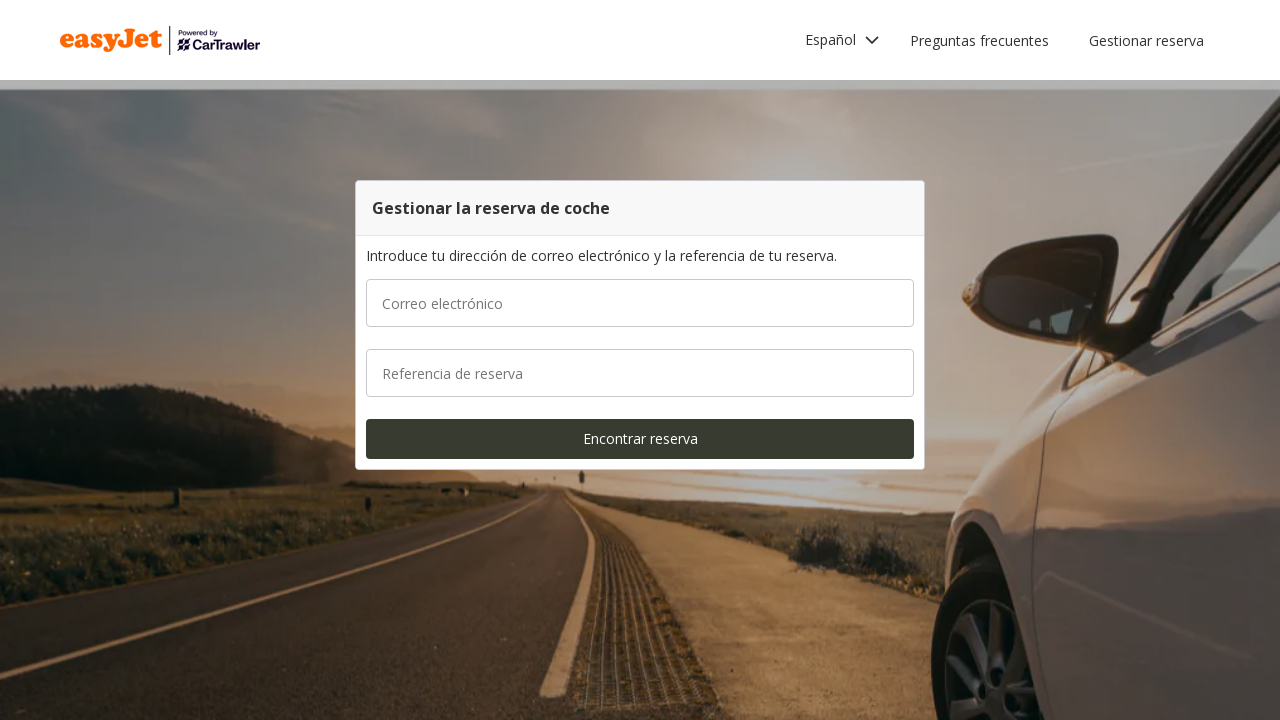

--- FILE ---
content_type: text/html;charset=utf-8
request_url: https://cars.easyjet.com/easyjet/es/managebooking
body_size: -180
content:
 <!DOCTYPE html>
<html lang="en">

<head>
  <meta http-equiv="X-UA-Compatible" content="IE=9,10,11" />
  <meta name="viewport" content="width=device-width, initial-scale=1" />
  <meta name="robots" content="noindex, nofollow" />
      
  <style type="text/css">
    body,
    html {
      margin: 0;
      padding: 0;
      height: 100%;
      overflow: hidden;
    }

    #iframecontent {
      position: absolute;
      left: 0;
      right: 0;
      bottom: 0;
      top: 0px;
    }
  </style>
</head>

<body style="margin:0px;padding:0px;overflow:hidden">
  <div id="iframecontent">
    





  







  

    <iframe
      allow="payment"
      id="manageiframe"
      width="100%"
      height="100%"
      frameborder="0"
      scrolling="none"
      marginwidth="10"
      marginheight="10"
      name="helpcenter_iframe"
      id="helpcenter_iframe"
      title="easyjet"
      allowtransparency="yes"
      src="https://customer.cartrawler.com?&amp;booking=null&amp;lang=es&amp;portal=easyjet_COM&amp;parentURL=https://cars.easyjet.com/es/managebooking"></iframe>
  </div>
</body>

</html>

